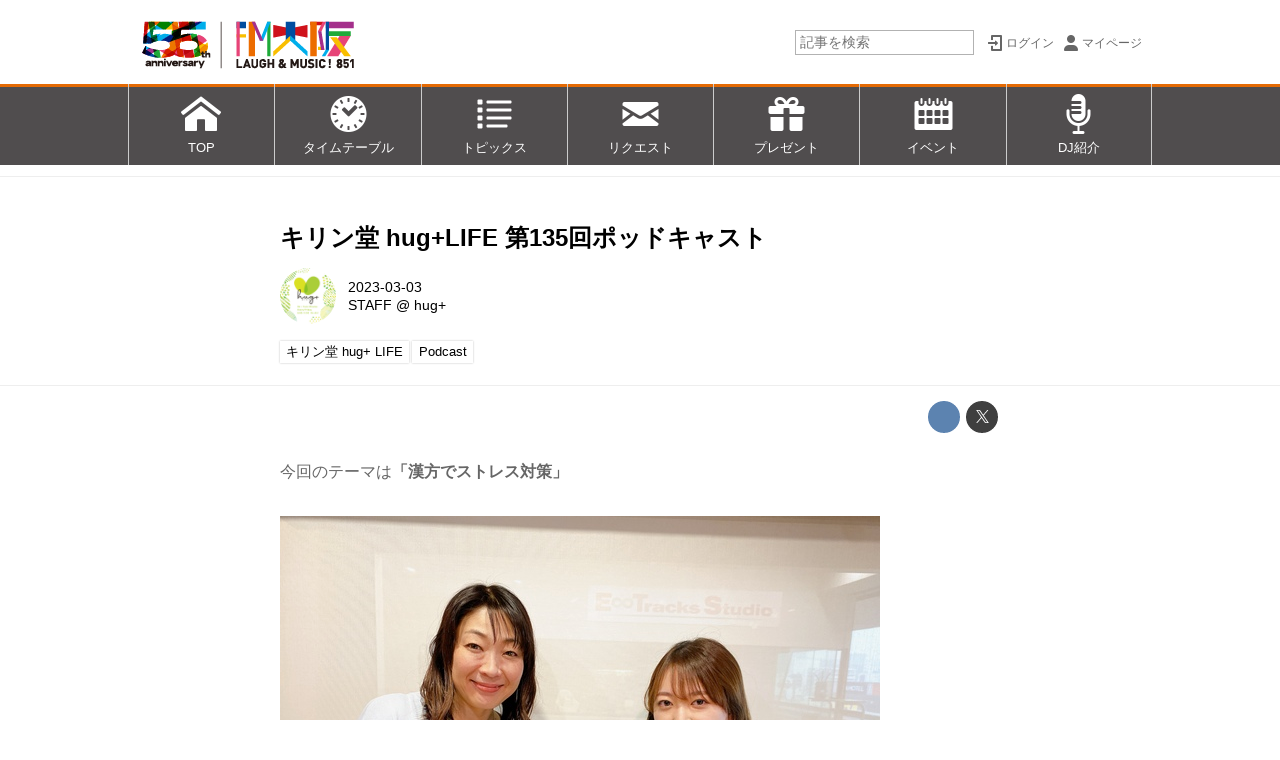

--- FILE ---
content_type: text/html; charset=utf-8
request_url: https://www.fmosaka.net/_ct/17611611
body_size: 19577
content:
<!DOCTYPE html>
<html lang="ja">
<head>

<meta charset="utf-8">
<meta http-equiv="X-UA-Compatible" content="IE=Edge">
<meta name="viewport" content="width=device-width, initial-scale=1">
<meta name="format-detection" content="telephone=no">
<link rel="shortcut icon" href="https://d1uzk9o9cg136f.cloudfront.net/f/portal/16777268/custom/2021/04/06/a60aea87057aadcd3ea801419ec5ffa0cbe0e3e4.png">
<link rel="apple-touch-icon" href="https://d1uzk9o9cg136f.cloudfront.net/f/portal/16777268/custom/2021/04/06/a60aea87057aadcd3ea801419ec5ffa0cbe0e3e4.png">
<link rel="alternate" type="application/rss+xml" href="https://www.fmosaka.net/_rss/rss20.xml" title="FM大阪 85.1 - RSS Feed" />









<title>キリン堂 hug+LIFE 第135回ポッドキャスト - FM大阪 85.1</title>

<meta name="description" content="今回のテーマは「漢方でストレス対策」
今週は、クラシエ薬品株式会社 関西ヘルスケア支店 黒田菜緒さんをお迎えして・・・「漢方でストレス対策」というテーマでお届けしました。
ポッドキャスト第135回
今日のおススメ商品
クラシエ薬品株式会社さんからキリン堂の店舗で使える【お買い物券 1000円分】を5名様にプレゼント！
イライラした時は抑肝散加陳皮半夏を摂取しハッピーに過ごしていきましょう♪">







<link rel="canonical" href="https://www.fmosaka.net/_ct/17611611">


<meta http-equiv="Last-Modified" content="Fri, 03 Mar 2023 18:33:03 +0900">





<!-- Piwik -->

<script id="script-piwik-setting">
window._piwik = {
	'BASE':'https://acs01.rvlvr.co/piwik/',
	'trackers':{
		'173':null,
		'386':null,
	},
	'pageview':null,
	'event':null,
}
</script>


<script src="/static/dinoportal/js/piwikutil.js" async defer></script>





<noscript>
<img src="https://acs01.rvlvr.co/piwik/piwik.php?idsite=386&rec=1&url=https%3A//www.fmosaka.net/_ct/17611611" style="border:0;display:none" alt="" width=1 height=1>
<img src="https://acs01.rvlvr.co/piwik/piwik.php?idsite=173&rec=1&url=https%3A//www.fmosaka.net/_ct/17611611" style="border:0;display:none" alt="" width=1 height=1>

</noscript>

<!-- End Piwik Tracking Code -->
<!-- /page.PIWIK_BASE_URL, /is_preview -->





<meta name="twitter:widgets:csp" content="on">
<meta name="twitter:card" content="summary_large_image">
<meta property="og:type" content="article">
<meta property="og:url" content="https://www.fmosaka.net/_ct/17611611">

<meta property="og:title" content="キリン堂 hug+LIFE 第135回ポッドキャスト - FM大阪 85.1">



<meta property="og:image" content="https://d1uzk9o9cg136f.cloudfront.net/f/16782386/rc/2023/03/03/3295f2cbd26337562e7716e9becded4cee583cd4.jpg">
<meta property="og:image:width" content="600">
<meta property="og:image:height" content="450">


<meta property="og:description" content="今回のテーマは「漢方でストレス対策」
今週は、クラシエ薬品株式会社 関西ヘルスケア支店 黒田菜緒さんをお迎えして・・・「漢方でストレス対策」というテーマでお届けしました。
ポッドキャスト第135回
今日のおススメ商品
クラシエ薬品株式会社さんからキリン堂の店舗で使える【お買い物券 1000円分】を5名様にプレゼント！
イライラした時は抑肝散加陳皮半夏を摂取しハッピーに過ごしていきましょう♪">






<link rel="stylesheet" href="/static/lib/js/jquery-embedhelper.css?_=251225165549">


<link rel="preload" href="/static/lib/fontawesome-4/fonts/fontawesome-webfont.woff2?v=4.7.0" as="font" type="font/woff2" crossorigin>
<link rel="preload" href="/static/lib/ligaturesymbols-2/LigatureSymbols-2.11.ttf" as="font" type="font/ttf" crossorigin>

<script id="facebook-jssdk">/* hack: prevent fb sdk in body : proc by jquery-embedheler */</script>
<style id="style-prevent-animation">*,*:before,*:after{-webkit-transition:none!important;-moz-transition:none!important;transition:none!important;-webkit-animation:none!important;-moz-animation:none!important;animation:none!important}</style>


<link rel="stylesheet" href="/static/dinoportal/css/reset.css?251225165549">
<link rel="stylesheet" href="/static/dinoportal/css/common.css?251225165549">
<link rel="stylesheet" href="/static/dinoportal/css/common-not-amp.css?251225165549">
<link rel="stylesheet" href="/static/user-notify/user-notify.css?251225165549">
<link rel="stylesheet" href="/static/wf/css/article.css?251225165549">
<link rel="stylesheet" href="/static/wf/css/article-not-amp.css?251225165549">
<link rel="stylesheet" href="/static/dinoportal/css/print.css?251225165549" media="print">

<link rel="stylesheet" href="/static/lib/jquery-carousel/jquery-carousel.css?251225165549">
<link rel="stylesheet" href="/static/lib/jquery-carousel-2/jquery-carousel.css?251225165549">

<link href="/static/lib/ligaturesymbols-2/LigatureSymbols.min.css" rel="stylesheet" type="text/css">
<link href="/static/lib/ligaturesymbols-2/LigatureSymbols.min.css" rel="stylesheet" type="text/css">
<link href="/static/lib/rvlvr/rvlvr.css" rel="stylesheet">

<link rel="stylesheet" href="/static/dinoportal/custom/maxwidth.css?251225165549">


<!-- jquery migrate for develop -->
<script src="/static/lib/js/jquery-3.7.1.min.js"></script>
<script src="/static/lib/js/jquery-migrate-3.5.2.min.js"></script>	
<script src="/static/lib/js/jquery-migrate-enable.js"></script>

<script src="/static/lib/js/jquery-utils.js?251225165549"></script>




<script>$(function(){setTimeout(function(){$('#style-prevent-animation').remove();},1000)});</script>

<script>window._langrc={login:'ログイン',search:'検索'}</script>

<link rel="preload" href="https://fonts.gstatic.com/s/lobstertwo/v13/BngMUXZGTXPUvIoyV6yN5-fN5qU.woff2" as="font" type="font/woff2" crossorigin>

<link rel="stylesheet" href="/static/dinoportal/css/content.css?251225165549">
<link rel="stylesheet" href="/static/dinoportal/css/content-not-amp.css?251225165549">
<link rel="stylesheet" href="/static/dinoportal/css/content-paging.css?251225165549">
<link rel="stylesheet" href="/static/dinoportal/custom/content-sns-buttons-top-small.css?251225165549">
<link rel="stylesheet" media="print" onload="this.media='all'" href="/static/wf/css/article-votes.css?251225165549">
<link rel="stylesheet" media="print" onload="this.media='all'" href="/static/wf/css/article-carousel.css?251225165549">
<link rel="stylesheet" media="print" onload="this.media='all'" href="/static/wf/css/article-album.css?251225165549">
<link rel="stylesheet" media="print" onload="this.media='all'" href="/static/lib/js/tbl-md.css?251225165549">
<link rel="stylesheet" media="print" onload="this.media='all'" href="/static/wf/css/article-list.css?251225165549">
<link rel="stylesheet" media="print" onload="this.media='all'" href="/static/wf/css/article-lbox.css?251225165549">
<link rel="stylesheet" media="print" onload="this.media='all'" href="/static/wf/css/article-afls.css?251225165549">




<style>body:not(.ptluser-logined) .limited-more.init>span:after{content:'ログインして本文を読む'}.network-error>span:after,.limited-more.error>span:after{content:'通信エラーです' '\0a' 'しばらくして再読み込みしてください'}.album-link-title:empty::after{content:'アルバム'}.vote-result[data-content-cached-at-relative-unit="sec"]::before{content:attr(data-content-cached-at-relative-num)"秒前の集計結果"}.vote-result[data-content-cached-at-relative-unit="sec"][data-content-cached-at-num="1"]::before{content:attr(data-content-cached-at-relative-num)"秒前の集計結果"}.vote-result[data-content-cached-at-relative-unit="min"]::before{content:attr(data-content-cached-at-relative-num)"分前の集計結果"}.vote-result[data-content-cached-at-relative-unit="min"][data-content-cached-at-num="1"]::before{content:attr(data-content-cached-at-relative-num)"分前の集計結果"}.vote-result[data-content-cached-at-relative-unit="day"]::before{content:attr(data-content-cached-at-relative-num)"日前の集計結果"}.vote-result[data-content-cached-at-relative-unit="day"][data-content-cached-at-num="1"]::before{content:attr(data-content-cached-at-relative-num)"日前の集計結果"}</style>


<script id="script-acs-flags">
window._use_acs_content_dummy=false;
window._use_vpv_iframe=false;
</script>




<!-- custom css as less  -->


<script id="style-site-custom-evals">window._adjustwidgets = {start:6, step:6}</script>

<style id="style-site-custom" type="text/less">
#header-bg, .spiral-header-bg { height:84px; }
#header-menu-bg { height:100vh; border-top: 3px rgba(236, 108, 0, 0.95) solid;}
@media (max-width:767px) {
	#header.slide-up #header-container { transform:translateY(-84px);}
}
@media (min-width:768px) {
	body.custom-header-image-center #header.slide-up #header-container, body.custom-header-menu-always-mobile #header.slide-up #header-container {transform:translateY(-84px); }
	#main {padding-top: 176px !important;}
}
@media (max-width:767px) {
	#main { padding-top:148px !important; }
}

/**** imported header-menu-always-mobile.css ****/



@media (min-width:768px) {
	#main {
		padding-top:105px; 
		
	}
	
	.spiral-header-container,
	#header-container {
		font-size:14px;
		height:auto;
	}
	
	#header.slide-up #header-container {
		
	}
	
	#header-menu {
		font-size:90%;
	}
	
	#header-menu {
		-webkit-box-ordinal-group:3;
		-moz-box-ordinal-group:3;
		-ms-flex-order:3;
		-webkit-order:3;
		order:3;
		
		width:100%;
		padding-left:15px;
		padding-right:15px;
	}
	
	.spiral-header-defaults,
	#header-defaults {
		flex-wrap:wrap;
	}
	
	#header-menu > * {
		display:inline-block;
	}
	#header-menu {
		white-space: nowrap;
	}
	
	#header-menu > .menu-more {
		padding-left:10px;
		padding-right:10px;
	}
	
	#header-right {
		-webkit-box-ordinal-group:2;
		-moz-box-ordinal-group:2;
		-ms-flex-order:2;
		-webkit-order:2;
		order:2;
	}
	
	
	#header-menu > a,
	#header-menu > span {
		padding:12px;
		padding-bottom:10px;
		height:auto;
	}
	
	#header-menu-bg {
		background:@colors-header-bg;
	}
}


/**** end of imported header-menu-always-mobile.css ****/



/**** imported sidebar-left.css ****/



body.custom-sidebar-left {}

@media ( min-width : 768px) {
	.inserted-spiral .spiral-contents-container,
	#main-contents-container {
		padding-right: 0;
		padding-left: 314px;
	}
	.inserted-spiral .spiral-contents {
		margin-right:0;
	}
	.widgets {
		right: auto;
		left: 0
	}
}

/**** end of imported sidebar-left.css ****/



/**** imported sidebar-separate.css ****/



body.custom-sidebar-separate {}

.widgets {
	padding: 0;
	background: transparent;
}

.widgets > * {
	padding: 20px;
	background: #f8f8f8;
}

.widgets > .nopadding {
	padding: 0;
}

.widget h3:first-child {
	padding-top: 0;
}

.widgets {
	border: 4px solid transparent;
}
body:not(.custom-sidebar-left) .widgets {
	border-right: none;
}
body.custom-sidebar-left .widgets {
	border-left: none;
}

.widgets > * + *, .widget + .widget {
	margin-top: 4px;
}

.main-contents {
	padding-top: 4px;
}
/**** end of imported sidebar-separate.css ****/



@media (max-width :767px) {
		#newsfeed.newsfeed-all-display-type-photo .widget-wrap + .wfcontent,
		#newsfeed.newsfeed-all-display-type-card .widget-wrap + .wfcontent, 
		#newsfeed.newsfeed-all-display-type-photo .wfcontent + .wfcontent,
		#newsfeed.newsfeed-all-display-type-card .wfcontent {
				width: 48%;
				width: -webkit-calc(50% - 7.5px);
				width: calc(50% - 7.5px);
				width: ~"calc(50% - 7.5px)"; /* less fallback */
				
				float: none;
				display: inline-block;
				vertical-align: top;
				
				margin-left: 5px! important;
				margin-right: 0! important;
		}

/*		body.page-index .newsfeed-all-display-type-photo > .newsfeed-container [data-content]:last-of-type,
		body.page-index .newsfeed-all-display-type-card > .newsfeed-container [data-content]:last-of-type {
				display: none !important;
		}*/
}
@media (max-width: 767px) { /* newsfeed.css */
	.newsfeed-all-display-type-card .content-author-info > .flex-item {
		line-height: 1.1;
	}
}

@adjustwidgets: ~`window._adjustwidgets = {start:6, step:6}`;


/**** imported colors.less ****/


@colors-base: #666; 
@colors-base-bg: white; 
@colors-base-box: @colors-base; 
@colors-base-box-bg: fade(@colors-base, 8%); 

@colors-header: @colors-base; 
@colors-header-bg: @colors-base-bg; 
@colors-header-menu: @colors-header; 
@colors-header-menu-bg: @colors-header-bg; 
@colors-header-menu-active: black; 
@colors-header-menu-active-bg: transparent; 
@colors-header-menu-active-mark: black; 
@colors-header-shadow: #eee; 

@colors-footer: @colors-base-box; 
@colors-footer-bg: @colors-base-box-bg; 

@colors-widget: @colors-base-box; 
@colors-widget-bg: @colors-base-box-bg; 
@colors-marble: @colors-widget; 
@colors-marble-bg: @colors-widget-bg; 
@colors-marblebar: @colors-base; 
@colors-marblebar-bg: @colors-base-bg; 


@colors-menufeed-title: black; 
@colors-contents-title: @colors-base; 
@colors-cards-bg: #eee; 

@colors-content-heading: @colors-base; 
@colors-content-heading-decoration: @colors-base; 
@colors-content-subheading: @colors-base; 
@colors-content-subheading-decoration: @colors-base; 
@colors-content-body-link: inherit; 
@colors-content-body-link-active: inherit; 
@colors-content-quote: @colors-base-box; 
@colors-content-quote-bg: @colors-base-box-bg; 
@colors-content-box: @colors-base-box; 
@colors-content-box-bg: @colors-base-box-bg; 


@colors-paging-current: @colors-base-box; 
@colors-paging-current-bg: @colors-base-box-bg; 


@colors-spiral-header: @colors-header; 
@colors-spiral-header-bg: @colors-header-bg; 
@colors-spiral-header-shadow: @colors-header-shadow;



@colors-btn: black;
@colors-btn-bg: #eee;
@colors-btn-border: #ccc;

@colors-btn-colored: white;
@colors-btn-colored-bg: hsl(359, 57%, 49%);
@colors-btn-colored-border: hsl(359, 57%, 49%);


@colors-tab-active: hsl(359, 57%, 49%);



body {
	color: @colors-base;
	background: @colors-base-bg;
}
.content-info {
	color: @colors-base;
}

*,*:after,*:before {
	border-color: fade(@colors-base, 50%);
}



#header-container,
.menu-overflowed > .container {
	color: @colors-header;
}
#header-bgs:after {
	border-bottom-color: @colors-header-shadow;
}


.spiral-header-container {
	color: @colors-spiral-header;
}
.spiral-header-bgs {
	border-bottom-color: @colors-spiral-header-shadow;
}




#header-menu {
	color: @colors-header-menu;
}

.menu-overflowed > .container {
	color: @colors-header-menu;
	background: @colors-header-menu-bg;
}

#header-bg {
	background: @colors-header-bg;
}
.spiral-header-bg {
	background: @colors-spiral-header-bg;
}
#header-menu-bg {
	background: @colors-header-menu-bg;
}


#header:not(.initialized) {
	background: @colors-header-bg;
}
@media (max-width:767px) {
	#header:not(.initialized) #header-menu {
		background: @colors-header-menu-bg;
	}
}

#header-menu > a:hover,
#header-menu > a.active {
	color: @colors-header-menu-active;
	background: @colors-header-menu-active-bg;
}
#header-menu > a:hover:after,
#header-menu > a.active:after {
	border-bottom-color: @colors-header-menu-active-mark;
}


#footer {
	color: @colors-footer;
	background: @colors-footer-bg;
}


.newsfeed-block-header h2 {
	color: @colors-menufeed-title;
}

#newsfeed .wfcontent .content-link .content-title {
	color: @colors-contents-title;
}


#newsfeed.newsfeed-all-display-type-photo,
#newsfeed.newsfeed-all-display-type-card {
	background: @colors-cards-bg;
}


body.page-ctstock #main > .content .content-summary a:not(.btn),
body.page-ctstock #main > .content .content-body-body a:not(.btn),
body.page-content #main > .content .content-summary a:not(.btn),
body.page-content #main > .content .content-body-body a:not(.btn) {
	color: @colors-content-body-link;
}
body.page-ctstock #main > .content .content-summary a:not(.btn):hover,
body.page-ctstock #main > .content .content-summary a:not(.btn):active,
body.page-ctstock #main > .content .content-body-body a:not(.btn):hover,
body.page-ctstock #main > .content .content-body-body a:not(.btn):active,
body.page-content #main > .content .content-summary a:not(.btn):hover,
body.page-content #main > .content .content-summary a:not(.btn):active,
body.page-content #main > .content .content-body-body a:not(.btn):hover,
body.page-content #main > .content .content-body-body a:not(.btn):active {
	color: @colors-content-body-link-active;
}

.article > .article-heading {
	color: @colors-content-heading;
	border-color: @colors-content-heading-decoration;
}
.article > .article-subheading {
	color: @colors-content-subheading;
	border-color: @colors-content-subheading-decoration;
}


.article > .quotebox {
	color: @colors-content-quote;
	background: @colors-content-quote-bg;
}
.article > p.box {
	color: @colors-content-box;
	background: @colors-content-box-bg;
}



body:not(.custom-sidebar-separate) .widgets,
body.custom-sidebar-separate .widgets > *,
#newsfeed .widget {
	color: @colors-widget;
	background: @colors-widget-bg;
}


#newsfeed .marble {
	color: @colors-marble;
	background: @colors-marble-bg;
}
#newsfeed .marblebar {
	color: @colors-marblebar;
	background: @colors-marblebar-bg;
}


.btn,
.btn:hover,
.btn:active,
a.btn,
a.btn:hover,
a.btn:active,
a.btn:visited,
button,
button:hover,
button:active,
input[type="button"], input[type="submit"], input[type="reset"],
input[type="button"]:hover, input[type="submit"]:hover, input[type="reset"]:hover,
input[type="button"]:active, input[type="submit"]:active, input[type="reset"]:active {
	color:@colors-btn;
	background:@colors-btn-bg;
	border:1px solid @colors-btn-border;
}

.btn-colored, .btn-colored:hover, .btn-colored:active,
.btn-colored[disabled], .btn-colored[disabled]:hover,
a.btn-colored, a.btn-colored:hover, a.btn-colored:active, a.btn-colored:visited,
a.btn-colored[disabled], a.btn-colored[disabled]:hover, a.btn-colored[disabled]:visited,
input[type="button"].btn-colored, input[type="button"].btn-colored:hover, input[type="button"].btn-colored:active,
button:not([type]):not(.btn-normal),
button[type="submit"]:not(.btn-normal), input[type="submit"]:not(.btn-normal),
button[type="submit"]:not(.btn-normal):hover, input[type="submit"]:not(.btn-normal):hover,
button[type="submit"]:not(.btn-normal):active, input[type="submit"]:not(.btn-normal):active {
	color:@colors-btn-colored;
	background:@colors-btn-colored-bg;
	border:1px solid @colors-btn-colored-border;
}

.nav-tabs > li.active > a,
.nav-tabs > li.active > a:hover,
.nav-tabs > li > a:hover {
	border-bottom-color:@colors-tab-active;
}
.nav-tabs > li > a:hover {
	border-bottom-color:fade(@colors-tab-active, 30%);
}


body.page-ctstock #main>.content .content-body-body a.content-paging-link.content-paging-link-current,
body.page-ctstock #main>.content .content-body-body a.content-paging-link:hover,
body.page-content #main>.content .content-body-body a.content-paging-link.content-paging-link-current,
body.page-content #main>.content .content-body-body a.content-paging-link:hover {
	color: @colors-paging-current;
	background: @colors-paging-current-bg;
	border-color: @colors-paging-current;
}


/**** end of imported colors.less ****/


@colors-base: #666; /* 文字 */
@colors-base-bg: white; /* 背景 */
@colors-header-bg: #fff;
@colors-header-menu: white; /* ヘッダメニュー(文字) */
@colors-header-menu-bg: rgba(6,2,3,.7); /* ヘッダメニュー(背景) */
@colors-header-menu-active: rgba(233,89,119,0.95); /* 文字 */
@colors-widget-bg: transparent; /* ウィジェット背景 */
@colors-menufeed-title: black; /* メニューフィードのブロックタイトル */
@colors-cards-bg: transparent; /* 写真・カード型フィードの背景 */
@colors-content-heading: #222; /* 見出し */
@colors-content-heading-decoration: rgba(233,89,119,0.95); /* 見出し装飾色 */
@colors-content-subheading: rgba(233,89,119,0.95); /* 小見出し */
@colors-content-subheading-decoration: rgba(233,89,119,0.95); /* 小見出し装飾色 */
@colors-content-body-link: inherit; /* コンテンツ内リンク */
@colors-content-body-link-active: rgba(233,89,119,0.95); /* コンテンツ内リンク(アクティブ/ホバー) */


/**** imported new-marker.less ****/


@new-marker-recent: '3d'; 

@colors-new-marker: hsl(0, 67%, 95%);
@colors-new-marker-bg: hsl(0, 67%, 45%);
@colors-pinned-marker: hsl(60, 100%, 20%);
@colors-pinned-marker-bg: hsl(60, 100%, 47%);



.pinned-marker,
.new-marker {
	font-family: verdana;
	font-weight: bold;
	font-style:normal;
	text-decoration:none;
	text-shadow:none;
	display:inline-block;
	line-height:1;
	font-size:60%;
	vertical-align:text-top;
	padding:0.25em;
	margin-right:0.5em;
	position:relative;
	top:0.05em;
}

.pinned-marker {
	content:"PICKUP";
	color:@colors-pinned-marker;
	background:@colors-pinned-marker-bg;
}

.new-marker {
	content:"NEW";
	color:@colors-new-marker;
	background:@colors-new-marker-bg;
}

& when (@new-marker-recent = 'test') {
	.wfcontent[data-pubdate-recent] .content-title:before
	{ .new-marker; }
}

.wfcontent.is-pinned .content-title:before {
	.pinned-marker;
}

& when (@new-marker-recent = '0d') {
	.wfcontent[data-pubdate-recent="-0d"] .content-title:before
	{ .new-marker; }
}

& when (@new-marker-recent = '1d') {
	.wfcontent[data-pubdate-recent="-1d"] .content-title:before,
	.wfcontent[data-pubdate-recent="-0d"] .content-title:before
	{ .new-marker; }
}

& when (@new-marker-recent = '2d') {
	.wfcontent[data-pubdate-recent="-2d"] .content-title:before,
	.wfcontent[data-pubdate-recent="-1d"] .content-title:before,
	.wfcontent[data-pubdate-recent="-0d"] .content-title:before
	{ .new-marker; }
}

& when (@new-marker-recent = '3d') {
	.wfcontent[data-pubdate-recent="-3d"] .content-title:before,
	.wfcontent[data-pubdate-recent="-2d"] .content-title:before,
	.wfcontent[data-pubdate-recent="-1d"] .content-title:before,
	.wfcontent[data-pubdate-recent="-0d"] .content-title:before
	{ .new-marker; }
}

& when (@new-marker-recent = '1w') {
	.wfcontent[data-pubdate-recent="-1w"] .content-title:before,
	.wfcontent[data-pubdate-recent="-3d"] .content-title:before,
	.wfcontent[data-pubdate-recent="-2d"] .content-title:before,
	.wfcontent[data-pubdate-recent="-1d"] .content-title:before,
	.wfcontent[data-pubdate-recent="-0d"] .content-title:before
	{ .new-marker; }
}

& when (@new-marker-recent = '1m') {
	.wfcontent[data-pubdate-recent="-1m"] .content-title:before,
	.wfcontent[data-pubdate-recent="-1w"] .content-title:before,
	.wfcontent[data-pubdate-recent="-3d"] .content-title:before,
	.wfcontent[data-pubdate-recent="-2d"] .content-title:before,
	.wfcontent[data-pubdate-recent="-1d"] .content-title:before,
	.wfcontent[data-pubdate-recent="-0d"] .content-title:before
	{ .new-marker; }
}

/**** end of imported new-marker.less ****/


@new-marker-recent: '1d'; /* 0d, 1d, 2d, 3d, 1w, 1m, test */
@colors-new-marker: white;
@colors-new-marker-bg: #c22;
.new-marker { content:"NEW"; }
.pinned-marker { content:"PICKUP"; }
.font-color-fmoh {
	color: #e95377
}
#user-notifies-toggle {
	display: none!important;
}
#signup-icon {
		display: none;
}
@media (max-width:767px) {
	#search-icon {
		margin-top: -26px;
	}
}

.newsfeed-all-display-type-card:not(.newsfeed-block) .content-title {
	white-space: normal;
	max-height: none;
	height: 4.2em;
	height: -webkit-calc(4.2em);
	height: calc(4.2em);
	overflow: hidden;
	display: block;
 }
@supports (-webkit-line-clamp:3) {
	.newsfeed-all-display-type-card:not(.newsfeed-block) .content-title {
		display: -webkit-box;
		-webkit-box-orient: vertical;
		-webkit-line-clamp: 3;
	}
}


/* サイドバー人気記事を非表示に */
div.widget.widget-hot {
		display: none;
}

/* サイドバー調整 */
@media (min-width:768px) {
	#main-contents-container .widgets > * {
		padding-top: 5px;
		padding-bottom: 5px;
		padding-left: 0;
		padding-right: 10px;
 }
}


/* バナー ボーダーライン設定 */
.banners > a.borderline_on,
.banners-2col > a.borderline_on {
	border: solid 1px #ccc;
}

/* バナー マージン指定 */
div.banners, div.banners-2col {
	margin-top: 12px;
	margin-bottom: 12px;
}

#footer {
	margin-top: 20px;
	padding-top: 16px;
	padding-bottom: 16px;
	background-color: rgba(90,90,90,1);
	color: rgba(255,255,255,0.95);
	font-size: 80%;
	text-align: center;
}
#footer p {
	margin: 0.3em 2em;
}
#footer span {
	white-space: nowrap;
}

/* カバー画像をテキストのみに (全ページ) */

.content-cover.has-image.image-bg {
	padding-top:20px;
	color:black;
}
.content-cover.has-image.image-bg > .image-bg-blur {
	display:none;
}
.content-cover.has-image.image-bg * {
	color:inherit!important;
	text-shadow:none!important;
}

body.page-user #newsfeed .content-leading .img-wrap:before,
body.page-tenant #newsfeed .content-leading .img-wrap:before,
body.page-freeq #newsfeed .content-leading .img-wrap:before,
#newsfeed.newsfeed-all-display-type-normal .content-leading .img-wrap:before {
	padding-top:75%;
}

/* スマホ時ロゴサイズ */
@media (max-width: 767px) {
	.spiral-header-title, #header-title {
			width: 100%;
	}
}

/* バナー マウスON時反応 */
.widget a:hover img {
		opacity: 0.6;
		transition-duration: 0.2s;
}


/* 実寸で出したいバナー 
.banners > a, */
.banners > a > img.size-real {
	width:auto;
	margin: 0 auto;
}


/* lazy load 対策 */
body.page-content #main > .content[data-tags*=" ★E∞Tracks "] .content-body .image-box img[data-src-lazy],
body.page-content #main > .content[data-tags*=" ★E∞Tracks "] .content-body .image-box img[data-lazy-loading],
body.page-content #main > .content[data-tags*=" ★POWER_PLAY "] .content-body .image-box img[data-src-lazy],
body.page-content #main > .content[data-tags*=" ★POWER_PLAY "] .content-body .image-box img[data-lazy-loading] {
	width:400px;
}

#header-defaults .link-radiko {
	width: 120px;
	-webkit-box-ordinal-group: 2;
	order: 2;
	align-self: center;
	margin: 0 0 0 auto;
}
.spiral-headier-bgs:after, #header-bgs:after, #header-menu > a:active:after, #header-menu > a:hover:after, #header-menu > a.active:after {
	content: none;
}
#header-menu {
	padding: 0;
}
#header-menu > .g-navi-inner {
	padding: 0;
	margin: 0;
	width: 100%;
	display: -webkit-box !important;
	display: -moz-box !important;
	display: -ms-flexbox !important;
	display: -webkit-flex !important;
	display: flex !important;
}
#header-menu > .g-navi-inner > a {
	background-size: 28px;
	padding: 58px 12px 10px;
	width: 14.28%;
	text-align: center;
	border-left: #ccc 1px solid;
}
#header-menu > .g-navi-inner > a:last-child {
	border-right: #ccc 1px solid;
}
#header-menu > .g-navi-inner > a > span {
	display: block;
	line-height: 1.1;
}
#header-menu > .g-navi-inner > a.head-navi-top {
	background: url(https://d1uzk9o9cg136f.cloudfront.net/f/portal/16777268/rc/2017/03/28/024a0cdba6502bba78afd3f4c069e72dd910809f.png) no-repeat 50% 10px;
	background-size: 41px 40px;
}
#header-menu > .g-navi-inner > a.head-navi-timetable {
	background: url(https://d1uzk9o9cg136f.cloudfront.net/f/portal/16777268/rc/2017/03/28/8fad24e3a976e6e49534a1a487a277b4e92f7669.png) no-repeat 50% 10px;
	background-size: 41px 40px;
}
#header-menu > .g-navi-inner > a.head-navi-toppicks {
	background: url(https://d1uzk9o9cg136f.cloudfront.net/f/portal/16777268/rc/2017/03/28/8fa6c4462f149f8d22ab43f9f2b8cea214aa81c9.png) no-repeat 50% 10px;
	background-size: 41px 40px;
}
#header-menu > .g-navi-inner > a.head-navi-request {
	background: url(https://d1uzk9o9cg136f.cloudfront.net/f/portal/16777268/rc/2017/03/28/3141975ed674764bb72112aa2d42f73fc89d995c.png) no-repeat 50% 10px;
	background-size: 41px 40px;
}
#header-menu > .g-navi-inner > a.head-navi-present {
	background: url(https://d1uzk9o9cg136f.cloudfront.net/f/portal/16777268/rc/2017/03/28/6380aa3cbd4370298c74fefe98308c47d69ccbf5.png) no-repeat 50% 10px;
	background-size: 41px 40px;
}
#header-menu > .g-navi-inner > a.head-navi-calendar {
	background: url(https://d1uzk9o9cg136f.cloudfront.net/f/portal/16777268/rc/2017/03/28/5ce8e0cc0bd0d87abaa8d58c08e9c4b2f88ed503.png) no-repeat 50% 10px;
	background-size: 41px 40px;
}
#header-menu > .g-navi-inner > a.head-navi-dj {
	background: url(https://d1uzk9o9cg136f.cloudfront.net/f/portal/16777268/rc/2017/03/28/163f6bc3e350322f83e0ba24afa80d589a1f61ff.png) no-repeat 50% 10px;
	background-size: 41px 40px;
}
@media (min-width :768px) {
	#header-menu > * {
			height: auto;
	}
	/* スマホ時ロゴサイズ */
	a.centeringchild-v img {
		height: 84px;
	}
}
@media (max-width: 767px) {
	a.centeringchild-v img {
		height: 68px;
	}
}
@media (max-width :767px) {
	.slide-up .spiral-header-bgs, .slide-up #header-bgs {
			bottom: -2px;
	}
	#header-menu > .g-navi-inner > a {
		padding: 38px 0	6px;
		width: 20%;
		text-align: center;
		font-size: 3.5vw;
	}
	#header-menu > .g-navi-inner > a.head-navi-timetable {
		padding: 36px 0	8px;
	}
		#header-menu > .g-navi-inner > a.head-navi-top,
		#header-menu > .g-navi-inner > a.head-navi-toppicks,
		#header-menu > .g-navi-inner > a.head-navi-request,
		#header-menu > .g-navi-inner > a.head-navi-present,
		#header-menu > .g-navi-inner > a.head-navi-timetable,
		#header-menu > .g-navi-inner > a.head-navi-calendar,
		#header-menu > .g-navi-inner > a.head-navi-dj {
				background-size: 23px auto;

}
	
	#header-menu > .g-navi-inner > a span {
			line-height: 2;
	}
	
	#header-menu > .g-navi-inner > a.head-navi-timetable span {
		line-height: 1.1;
	}
	.slide-up #header-menu {
		display: none;
	}
}



/*** 汎用ボタン ***/
a.btn-text-pink {
	display: inline-block;
	background-color: #ec6d74;
	border: 2px solid #ec6d74;
	border-radius: 4px;
	color: #fff !important;
	padding: 4px 12px;
	text-decoration: none;
	margin-bottom: 12px;
	margin-right: 8px;
}
a.btn-text-pink:hover {
	opacity: 0.8;
}

</style>
<script>
<!--
/* custom css */
(function(d, s){
	var m, rx = /^@(import|requirejs:)\s+(\((css|less)\))?\s*(url\()?('|"|)(.+?)\5(\))?;/gm;
	var scripts = {};
	var bc = [], hd = d.getElementsByTagName('head')[0];
	function procCustomLess(custom_css) {
		custom_css =
			custom_css
				.replace(/\/\*([\S\s]*?)\*\//mg, '')
				.replace(/\/\/.*$/g, '');
		// console.log('custom_css:\n' + custom_css);
		while (m = rx.exec(custom_css)) {
			var cmd = m[1], arg = m[6];
			if (arg.indexOf('/static/dinoportal/custom/') != 0) {
				continue;
			}
			console.log('custom css:cmd=' + cmd + ',arg=' + arg);
			({
				'import': function(arg, m){
					m = arg.match(/^.+\/([^\/]*)\.(css|less)$/);
					if (m) {
						bc.push('custom-' + m[1]);
					}
				},
				'requirejs:': function(arg, m){
					m = arg.match(/^.+\/([^\/]*)\.(js)$/);
					if (m) {
						// $('<'+'script src='+m[2]+'></'+'script>').appendTo('body');
						s = d.createElement('script');
						s.src = arg;
						hd.appendChild(s);
					}
				},
			}[cmd]||(function(){}))(arg);
		}
	}
	function procCustomLessImported(custom_css){
		// chrome 101 workaround #4302 / server side import css,less
		var m, rx2 = /\*\*\* imported ((\S+)\.(less|css)) \*\*\*/gm;
		while (m = rx2.exec(custom_css)) {
			console.log('custom css server imported:' + m[1])
			bc.push('custom-' + m[2]);
		}
	}
	var custom_css = (d.getElementById('style-site-custom')||{}).innerHTML;
	custom_css && procCustomLess(custom_css);
	custom_css && procCustomLessImported(custom_css);
	custom_css = (d.getElementById('style-path-custom')||{}).innerHTML;
	custom_css && procCustomLess(custom_css);
	custom_css && procCustomLessImported(custom_css);
	$(function(){
		d.body.className = d.body.className + ' ' + bc.join(' ');
		$(document).trigger('loadcustoms');
		window._customized = {};
		$.each(bc, function(i, v){
			var vname = v.replace(/custom-/, '').replace(/-/g, '_');
			window._customized[vname] = true;
		});
		console.log('body.' + bc.join('.'));
		console.log('window._customized', window._customized);
	});
})(document);
/*  less */
window.less = { env:'development', errorReporting:'console', dumpLineNumbers: "comments", logLevel:2, compress:false, javascriptEnabled:true };

(function(){
	var ls = document.getElementById('style-site-custom'),
		ls_txt = ls.textContent.replace(
			/^\/\*\*\* external import: (.+) \*\*\*\//gm, function(a, href){
				var ln = document.createElement('link');
				ln.setAttribute('data-from-customcss', '1');
				ln.rel = 'stylesheet';
				ln.href = href;
				ls.parentNode.insertBefore(ln, ls);
				console.log('custom css: inserted external link[rel="stylesheet"]', ln);
				return '/* replaced */';
			});
})();

(function(s){
	if (window.navigator.userAgent.match(/msie (7|8|9|10)/i)) {
		s.src = '/static/lib/less/less.min.js?_=251225165549';
	} else {
		s.src = '/static/lib/less-4.1.2/less.min.js?_=251225165549';
	}
	document.head.appendChild(s);
})(document.createElement('script'));

/*  */
// ' -->
</script>



<!-- end of custom css -->

<style id="style-spaceless-init">.spaceless > * { float:left; }</style>

<!-- acs --><!-- Google tag (gtag.js) GA4対応2023/06/13追加 -->
<script async src="https://www.googletagmanager.com/gtag/js?id=G-JP0SRC4XFZ"></script>
<script>
  window.dataLayer = window.dataLayer || [];
  function gtag(){dataLayer.push(arguments);}
  gtag('js', new Date());
  
  gtag('config', 'G-JP0SRC4XFZ');
  
	window.gtag = window.gtag||function(){dataLayer.push(arguments)};
	function _vpvup(ev){
		// 仮想PVイベントを送信
		gtag('event', 'page_view', {
			page_path: '/' + ev.detail.new_href.split('/').slice(3).join('/'),
			page_location: ev.detail.new_href,
			page_referrer: ev.detail.old_href,
		});
	}
// URL変更でPVアップ : GA4の拡張計測機能を活かす場合は不要
document.addEventListener('_changehref', _vpvup);
// 一覧の動的ページ追加でPVアップ
document.addEventListener('_virtualpv', _vpvup);
</script>

<!-- Google Analytics 新タグ 2015/10/16発行 -->

<script>
  (function(i,s,o,g,r,a,m){i['GoogleAnalyticsObject']=r;i[r]=i[r]||function(){
  (i[r].q=i[r].q||[]).push(arguments)},i[r].l=1*new Date();a=s.createElement(o),
  m=s.getElementsByTagName(o)[0];a.async=1;a.src=g;m.parentNode.insertBefore(a,m)
  })(window,document,'script','//www.google-analytics.com/analytics.js','ga');

  ga('create', 'UA-2960117-6', 'auto');
  ga('send', 'pageview');
</script>

<!-- GA 新タグ向け バナークリックカウント -->
<script>
if (window.jQuery) { // ダミーiframeでの実行避け
$(function(){
  $(document).on('click', '.banners a, .banners-2col a, #banner-contets a', function(ev){
    ga('send', 'event', 'banner', 'click', $(this).attr('href'));
    console.log('banner clicked:' + $(this).attr('href'));
  });
});
}
</script>

<!-- Google Analytics 旧タグ

<script src="//www.google-analytics.com/urchin.js" type="text/javascript">
</script>
<script type="text/javascript">
_uacct = "UA-2960117-1";
urchinTracker();
</script>

-->

<!-- フッタ領域拡大 -->
<!-- <script>$(function(){$('#footer').insertAfter('#main').css('max-width','none');})</script> -->

<!-- DJ遠藤淳古いプロフィール -->


<!-- 学ラジTOP -->


<!-- 非公開DJプロフィール(川崎亜沙美 | 内田理央 | 湊かなえ | うらともえ | yukaDD(;´∀`) ) | 別所哲也 | TKO 木下隆行 | エコねー | 木下浩行 | 鎌滝恵利 | 東ブクロ(さらば青春の光) | 坂口有望 | 吉田朱里 | ガクテンソク | ST rep HACNAMATADA | 寿君 | キイリョウタ | iScream | シャンプーハット恋さん -->


<!-- noindex設定 -->
<!--meta name="robots" content="noindex"-->
<meta name="referrer" content="origin"><!-- /acs -->

</head>
<body class="page-content page-content-17611611 " data-hashscroll-margin="return 8 + $('#header-menu').height() + $('#header-container').height()">







<div id="left-menu">
	<div id="left-menu-container">
		<ul class="menu vertical">
			<li class="menu-item" id="left-menu-font-expander"><a class="font-expander" href="#"></a></li>
			<li class="divider"></li>
			<li id="left-menu-home" class="menu-item active"><a href="https://www.fmosaka.net"><i class="fa fa-home fa-fw"></i> ホーム</a></li>
					
		<li class="menu-item ">
			
			<a class="menu-externallink" href="/_tags/★トピックス" ><i class="fa fa-rss fa-fw"></i> トピックス</a>
			
			
			
			
			
			
			
			
			
			
		</li>
		
		<li class="menu-item ">
			
			
			
			<a class="menu-page" href="/request"><i class="fa fa-pencil-square-o fa-fw"></i> リクエスト</a>
			
			
			
			
			
			
			
			
		</li>
		
		<li class="menu-item ">
			
			<a class="menu-externallink" href="/_ct/17074332?offset=0&amp;tg=★イベントカレンダー" ><i class="fa fa-calendar fa-fw"></i> イベント</a>
			
			
			
			
			
			
			
			
			
			
		</li>
		
		<li class="menu-item ">
			
			
			
			<a class="menu-page" href="/timetable"><i class="fa fa-clock-o fa-fw"></i> タイムテーブル</a>
			
			
			
			
			
			
			
			
		</li>
		
		<li class="menu-item ">
			
			<a class="menu-externallink" href="/_users" ><i class="fa fa-microphone fa-fw"></i> DJ紹介</a>
			
			
			
			
			
			
			
			
			
			
		</li>
		
		<li class="menu-item ">
			
			<a class="menu-externallink" href="/_tags/★ゲスト" ><i class="fa fa-user fa-fw"></i> ゲスト</a>
			
			
			
			
			
			
			
			
			
			
		</li>
		
		<li class="menu-item ">
			
			<a class="menu-externallink" href="/_tags/★POWER_PLAY" ><i class="fa fa-music fa-fw"></i> POWER PLAY</a>
			
			
			
			
			
			
			
			
			
			
		</li>
		
		<li class="menu-item ">
			
			<a class="menu-externallink" href="/_tags/★E∞Tracks" ><i class="fa fa-music fa-fw"></i> E∞Tracks</a>
			
			
			
			
			
			
			
			
			
			
		</li>
		
		<li class="menu-item ">
			
			<a class="menu-externallink" href="/_tags/★プレゼント" ><i class="fa fa-heart fa-fw"></i> プレゼント</a>
			
			
			
			
			
			
			
			
			
			
		</li>
		
		<li class="menu-item ">
			
			<a class="menu-externallink" href="https://fmosaka.futureartist.net/fanclub?with_supportersclub=true"  target="_blank"><i class="fa fa-smile-o fa-fw"></i> メンバー登録</a>
			
			
			
			
			
			
			
			
			
			
		</li>
		
		<li class="menu-item ">
			
			<a class="menu-externallink" href="https://fmosaka.futureartist.net/users/sign_in"  target="_blank"><i class="fa fa-lock fa-fw"></i> ログイン</a>
			
			
			
			
			
			
			
			
			
			
		</li>
		
		<li class="menu-item ">
			
			<a class="menu-externallink" href="https://fmosaka.futureartist.net/settings/profile/index"  target="_blank"><i class="fa fa-briefcase fa-fw"></i> マイページ</a>
			
			
			
			
			
			
			
			
			
			
		</li>
		

		</ul>
	</div>
</div>

<div id="header">
	<div id="header-container">
		<div id="header-bgs"><div id="header-bg"></div><div id="header-menu-bg"></div></div>
		<div id="header-defaults" class="flex-container flex-mobile">

			<div id="header-title" class="flex-item flex-order-1 fillchild">
				<a href="https://www.fmosaka.net" class="centeringchild-v">
								
				<img src="https://d1uzk9o9cg136f.cloudfront.net/f/portal/16777268/rc/2025/04/01/873060124ee82bbe027c1ed9deea83c2e04dcdb6.png" srcset="https://d1uzk9o9cg136f.cloudfront.net/f/portal/16777268/rc/2025/04/01/873060124ee82bbe027c1ed9deea83c2e04dcdb6.png 1x
						,https://d1uzk9o9cg136f.cloudfront.net/f/portal/16777268/rc/2025/04/01/9f77e56569416455088c416a6cc8a5c2688bf76f.png 2x
						,https://d1uzk9o9cg136f.cloudfront.net/f/portal/16777268/rc/2025/04/01/1087a52b2c000a5457e3fb39e4503772b51c8cae.png 3x
				" alt="FM大阪 85.1"
				>
				

				</a>
			</div>

			<div id="header-menu" class="flex-item flex-order-2 flexible spaceless flex-container flex-mobile justify-content-flex-start customized">
				<!-- free_box1 --><div class="g-navi-inner flex-container horizontal" >
<a class="head-navi-top for-desktop" href="/"><span>TOP</span></a>
<a class="head-navi-timetable" href="/timetable"><span>タイム<br class="for-mobile">テーブル</span></a>
<a class="head-navi-toppicks" href="/_tags/★トピックス"><span>トピックス</span></a>
<a class="head-navi-request" href="/request"><span>リクエスト</span></a>
<a class="head-navi-present" href="/_tags/★プレゼント"><span>プレゼント</span></a>
<a class="head-navi-calendar" href="/_tags/★イベントカレンダー"><span>イベント</span></a>
<a class="head-navi-dj for-desktop" href="/_users"><span>DJ紹介</span></a>
</div>
				
			</div>
			<div id="header-right" class="flex-item flex-order-3 flex-center spaceless flex-container align-items-center wrap flex-mobile">
				<a id="search-icon" href="/_fq" class="flex-item">
					<i class="fa fa-search"></i>
				</a>
				




<a id="user-notifies-toggle" href="#"><i class="fa fa-info-circle"></i></a>

<div id="user-notifies">
	<div class="user-notifies-content">
		<div class="user-notifies-title">
			<span class="fa fa-info-circle"></span>
			<span id="user-notifies-close"><i class="fa fa-times"></i></span>
		</div>
		<div class="user-notify template" data-notify-updated="2000-01-01T09:00Z">
			<div class="user-notify-overview">
				<span class="user-notify-date">2000-01-01</span>
				<span class="user-notify-message">template</span>
			</div>
			<div class="user-notify-detail">
				<div class="user-notify-detail-content">template</div>
			</div>
		</div>
		<div class="user-notify-nothing">
			<div for-lang="ja">お知らせはありません</div>
			<div for-lang="en">No Notification</div>
		</div>
		
		
		
	</div>
</div>
<div class="user-notify-loaded"></div>

<script>(function(){var auto_clear_unread=false;var data={cookie_path:'/',notifies:[]};data.auto_clear_unread=auto_clear_unread;window._user_notifies=data;})();</script>



				
				
				
				<a id="menu-icon" href="#" class="flex-item"><i class="fa fa-bars"></i></a>
			</div>
		</div>
	</div>
</div>

<script src="/static/dinoportal/js/common-adjustheader.js?_=251225165549"></script>




<div id="main">


	
	
	
	
	
	<div id="common-header"><style>
@media (max-width:767px) { #seach-direct { display:none; } }

/* 番組ページバナー */
img.tenant-heading-img-all { display:none; }
.dj-program.sns-link-wrap {
margin-top: 20px;
}
.dj-program.sns-link-wrap .p-ttl {
margin: 0 10px 16px;
padding: 0;
font-size: 2.5em;
font-weight: bold;
text-align: center;
border-bottom-width: 3px;
border-bottom-style: solid;
background: #fff !important;
}
.dj-program.sns-link-wrap .sns-links {
padding: 0 15px;
text-align: center;
}
.dj-program.sns-link-wrap .sns-links .sns-link{
width: 24.8%;
text-align: center;
display: inline-block;
}
.dj-program.sns-link-wrap .sns-links .sns-link {
margin: 0 5%;
}
.dj-program.sns-link-wrap .sns-link a {
display: block;
}.dj-program.sns-link-wrap .sns-link a img {
  backface-visibility: hidden;
}

.dj-wid-twitter,
.dj-wid-x{
    margin-top: 24px;
    padding: 8px;
}
.dj-wid-twitter .fa{
    margin-right: 0.3em;
    font-size: 1.2em;
    vertical-align: text-bottom;
}
.dj-wid-twitter-lead a {
    font-size: 1.2em;
    font-weight: bold;
    color: #fff;
}
.dj-wid-twitter-ttl {
    font-size: 1.5em;
    margin: 0 0 4px;
    font-weight: bold;
    color: #fff;
  }
.dj-wid-twitter-lead {
    margin: 0 0 12px;
    color: #fff;
}
.dj-wid-x {
	background-color: #000;
	border-color: #000;
 }
/* 以下、番組ページ */

 div.about_widget {
    padding: 16px;
    margin-top: 4px;
    margin-bottom: 12px;
    background-color: #fafafa;
 }
 .about_widget > h4 {
    color: #444;
    margin-top: 4px;
    margin-bottom: 16px;
    text-align: left;
 }
.about_widget > h4 + p {
    margin-top: -12px;
}
.about_widget > p:last-of-type {
    margin-bottom: 22px;
}
 div.dj_box {
    padding-bottom: 20px;
    min-height: 136px;
 }
 div.dj_img {
    width: 120px;
    left :16px;
 }
 div.dj_img img {
    width: 120px;
 }
 div.dj_text {
    margin-top: -120px;
    margin-left: 140px;
    text-align: left;
 }
 .dj_text p {
    margin-top: 0;
    margin-bottom: .6em;
    line-height: 1.4;
 }

div.text_button {
    width: 100%;
    background-color: #EC6D74;
    border: 2px solid #EC6D74;
    border-radius: 4px;
    margin-top: 12px;
    margin-bottom: 12px;
}
div.text_button > a {
    display: block;
    padding: 10px 12px;
    color: #fff;
    text-decoration: none;
    text-align: center;
    font-weight: bold;
}
div.text_button > a:hover {
    opacity: 0.8;
}

  div.podcast_info {
    background-color: #fafafa;
    padding: 14px;
    margin-top:12px;
    margin-bottom: 12px;
  }
  div.podcast_info img {
    display: block;
    margin-left: auto;
    margin-right: auto;
  }

ul.widget-tags-list {
    margin-top: 20px;
    margin-bottom: 12px;
}
  
ul.widget-tags-list > li {
  display:inline-block; width:100%; white-space:normal; overflow:hidden; text-overflow:ellipsis;
  border:1px solid #eee; background:#fefefe; padding:0.8em; line-height:1.3em;
}
ul.widget-tags-list > li:hover {
  border-color:#d8d8d8; background:#f4f4f4; text-decoration:none;
}
ul.widget-tags-list > li > a {
    text-decoration:none;
    display:block
}
ul.widget-tags-list > li:hover > a {
    text-decoration:none;
    display:block
}
@media (max-width:767px) {
 ul.widget-tags-list {
    font-size: 120%;
 }
}

/* DJプロフィール */
div#user-heading {
	background-color: #fafafa;
}
table.dj_profile {
	color: #444;
}
table.dj_profile th {
	width: 12em;
	vertical-align: top;
	text-align: right;
	padding-top: 4px;
	padding-bottom: 4px;
	padding-right: 18px;
	font-weight: bold;
}
@media (max-width: 767px) {
table.dj_profile th { width: 8em;}
}
table.dj_profile td {
	vertical-align: top;
	text-align: left;
	padding: 4px 0;
}
table.dj_profile td ul {
	margin: 0;
	padding-left: 0;
	list-style: none;
}
table.dj_profile td ul li {
	margin-bottom: .8em;
}
table.dj_profile + h2 {
	margin-top: 48px;
}
</style>

<script>
$('#search-icon')
  .after('<form id="search-direct" action="/_fq"><input name="q" placeholder="記事を検索"></form>')
  .on('click', function(ev){ if ($('#search-direct').val()!='') { ev.preventDefault(); $('#search-direct').submit(); } });
</script>

<!-- テナントページのカバー画像カスタム -->
<script>
$(function(){
  if ($('body').is('.page-tenant')) {
    var $h = $('#tenant-heading');
    if ($h.is('.image-bg')) {
      $('<img>').attr('src', ((($h.css('background-image')||'').match(/url\(['"]?(.*?)['"]?\)/)||['',''])||['',''])[1])
        .addClass('tenant-heading-img-all')
        /* .prependTo($h) */
        .insertBefore($h);
      $h.remove();
    }
  }
  
  /* 内部リンククリック上書き */
  function rewriteLink(src, target_url) {
    var sel = 'a[href="' + escape(src) + '"]';
    // 初期読み込み書き換え
    $(sel).attr('href', target_url).attr('target', '_blank');
    // ajax追加内容書き換え
    $(document).on('contentappended autopaged', function(){ $(sel).attr('href', target_url).attr('target', '_blank'); });
    // 保険：動的動作変更
    $(document).on('click', sel, function(ev){
      $('<a target="_blank"></a>').css('display','none').attr('href', target_url).appendTo('body').trigger('click');
      setTimeout(function(){ location.href=target_url }, 2000);
      ev.preventDefault();
      ev.stopPropagation();
    });
  }
  // rewriteLink('<元href>', '<遷移先URL>'));
  rewriteLink('/_sites/16782418', 'http://driveporter.fmosaka.net/');
  rewriteLink('/_sites/16782388', 'http://smile.fmosaka.net');

});
</script>
<style>
#tenant-heading-img-all { width:100%; height:auto; max-width:1024px; }
#tenant-heading { padding:0; position:relative; }
#tenant-heading img { display:block; width:100%; height:auto; display:block; position:relative; }
#tenant-heading .tenant-heading-name { display:none; }
</style>


<script>
$(function(){
    var $headerRight = $('#header-right')
    ,$bannerContets = $('#banner-contets')
    ,$main = $('#main')
    ,$headerTitle = $('#header-title')
    ,$pcHeadGoogleAdx = $('#div-gpt-ad-1563522302713-0')
    ,addHeaderRight ="";
    addHeaderRight += '<a href="https://fmosaka.futureartist.net/users/sign_in" target="_blank" id="login-icon"><span>ログイン</span></a><a href="https://fmosaka.futureartist.net/settings/profile/index" target="_blank" id="mypage-icon"><span>マイページ</span></a>';
    $headerRight.append(addHeaderRight);
    $main.after($bannerContets);
    
    if($pcHeadGoogleAdx[0]){
        $headerTitle.after($pcHeadGoogleAdx);
    }
});
</script>


<style>
#main > .content a.content-tag[data-tag *="prevent-click"] {
  display:none;
}

.content[data-tags *="prevent-click"] .content-region .content-body-body.article {
	user-select: none; /* CSS3 */
	-moz-user-select: none; /* Firefox */
	-webkit-user-select: none; /* Safari,Chrome */
	-ms-user-select: none; /* IE10 */
}
.content[data-tags *="prevent-click"] .content-region .content-body-body.article .image-box {
 	position: relative;
}
.content[data-tags *="prevent-click"] .content-region .content-body-body.article .image-box::after {
	position: absolute;
	display: block;
	content: url([data-uri]);
	z-index: 100;
	top: 0;
	left: 0;
	width: 100%;
	height: 100%;
}
@media (max-width: 767px){
  .content[data-tags *="prevent-click"] .content-region .content-body-body.article .image-box {
    pointer-events : none;
  }
}

@media print {
.content[data-tags *="prevent-click"] .content-region .content-body-body.article {
  display:none;
  }
.content[data-tags *="prevent-click"] .content-info.flex-container.flex-mobile::before {
  content: "この記事は印刷できません";
  }
}
</style>





<!--start アドセンス -->
<script async src="https://securepubads.g.doubleclick.net/tag/js/gpt.js"></script>
<script>
  window.googletag = window.googletag || {cmd: []};
  googletag.cmd.push(function() {
    googletag.defineSlot('/9176203/1657508', [300, 250], 'div-gpt-ad-1563522127471-0').addService(googletag.pubads());
    googletag.defineSlot('/9176203/1657509', [300, 250], 'div-gpt-ad-1563522229922-0').addService(googletag.pubads());
    googletag.defineSlot('/9176203/1657510', [468, 60], 'div-gpt-ad-1563522302713-0').addService(googletag.pubads());
    googletag.pubads().enableSingleRequest();
    googletag.enableServices();
  });
</script>
<!--end アドセンス --></div>
	
	






		<!-- cxenseparse_start -->
		<div
			
				id="content-17611611"
				data-content="17611611"
				
				
				data-title="キリン堂 hug+LIFE 第135回ポッドキャスト - FM大阪 85.1"
				data-title-only="キリン堂 hug+LIFE 第135回ポッドキャスト"
				
					data-href="https://www.fmosaka.net/_ct/17611611"
				
				data-pubdate="2023-03-03"
				data-pubdate-recent="-past"
				data-pubdate-at="2023-03-03T17:00:00+09:00"
				data-updated="2023-03-03"
				data-updated-recent="-past"
				data-updated-at="2023-03-03T18:33:03+09:00"
				
				data-content-cached-at="2026-01-25T00:39:49.543796+09:00"
				
				data-tags=" キリン堂_hug+_LIFE Podcast "
			
				class="content
					
					
					has-image
					
					
					
					"
			>
			
			
			
			
	<div class="content-cover has-image image-bg content-cover-style-noimg"
			
			
			><div class="image-bg-blur"
		 data-bgimage-lazy="https://d1uzk9o9cg136f.cloudfront.net/f/16782386/rc/2023/03/03/3295f2cbd26337562e7716e9becded4cee583cd4_xlarge.jpg"	style="background-image:url(https://d1uzk9o9cg136f.cloudfront.net/f/16782386/rc/2023/03/03/3295f2cbd26337562e7716e9becded4cee583cd4_large.jpg#lz:xlarge); background-position:50% 50%;"
		><img src="https://d1uzk9o9cg136f.cloudfront.net/f/16782386/rc/2023/03/03/3295f2cbd26337562e7716e9becded4cee583cd4_large.jpg#lz:xlarge" class="image-covered" loading="lazy" data-src-lazy="https://d1uzk9o9cg136f.cloudfront.net/f/16782386/rc/2023/03/03/3295f2cbd26337562e7716e9becded4cee583cd4_xlarge.jpg"></div><div class="content-cover-over"><h1 class="content-title"><a href="https://www.fmosaka.net/_ct/17611611" target="_self">キリン堂 hug+LIFE 第135回ポッドキャスト</a></h1><div class="content-info flex-container flex-mobile"><div class="content-author-avater flex-item"><a href="/_users/16895306" class="content-author-image-link"><img class="content-author-image wf-colorscheme-light" src="https://d1uzk9o9cg136f.cloudfront.net/f/16782386/avatar/2015/10/23/16895306/eddde36dc048199bb5fab48a54915b6db768268a_normal.jpg" /></a></div><div class="content-author-info flex-item flex-center flexible flex-container flex-mobile vertical flex-item-left"><div class="content-pubdate flex-item"><a href="https://www.fmosaka.net/_ct/17611611?" 
								target="_self"
								class=""
								 
							>2023-03-03</a></div><div class="flex-item" data-pubdate="2023-03-03"><a href="/_users/16895306" class="content-author-name">STAFF</a><span class="content-author-site-wrap">
										@ <a href="/_sites/16782386" class="content-author-site">hug+</a></span></div></div></div><div class="content-tags"><a class="content-tag"
								data-tag="キリン堂_hug+_LIFE"
								href="/_tags/%E3%82%AD%E3%83%AA%E3%83%B3%E5%A0%82_hug%2B_LIFE"><span>キリン堂 hug+ LIFE</span></a><a class="content-tag"
								data-tag="Podcast"
								href="/_tags/Podcast"><span>Podcast</span></a></div></div></div>

			
			
			
			<div class="content-region">
				<div class="content-body">
				
				
				
				
				
				
				
				
<!-- shares: need FontAwesome 4.0+, jQuery
	https://www.fmosaka.net/_ct/17611611
	キリン堂 hug+LIFE 第135回ポッドキャスト - FM大阪 85.1
-->
<div class="sns-shares-simple sns-shares-content-top">
	<div class="sns-shares-simple-buttons" data-count="2" ><a rel="nofollow noopener"  class="sns-shares-facebook-simple" href="https://facebook.com/sharer/sharer.php?u=https%3A//www.fmosaka.net/_ct/17611611" target="_blank"><!-- facebook  --><i class="fa fa-facebook"></i><span><span>Facebook</span><span data-sharecount-facebook="https://www.fmosaka.net/_ct/17611611"></span></span></a><a rel="nofollow noopener"  class="sns-shares-x-simple" href="https://x.com/intent/post?url=https%3A//www.fmosaka.net/_ct/17611611&text=%E3%82%AD%E3%83%AA%E3%83%B3%E5%A0%82%20hug%2BLIFE%20%E7%AC%AC135%E5%9B%9E%E3%83%9D%E3%83%83%E3%83%89%E3%82%AD%E3%83%A3%E3%82%B9%E3%83%88%20-%20FM%E5%A4%A7%E9%98%AA%2085.1" target="_blank"><!-- twitter, X --><i class="fa fa-x"></i><span><span></span><span data-sharecount-twitter="https://www.fmosaka.net/_ct/17611611"></span></span></a></div>
</div>

				
				
				
					
				
					
					<div class="content-body-body article">
				
				
					<div class="article-cover" style="display:none;" data-cover-style="noimg"></div><p>今回のテーマは<strong>「漢方でストレス対策」</strong></p><figure><div class="image-box"><img src="https://d1uzk9o9cg136f.cloudfront.net/f/16782386/rc/2023/03/03/3295f2cbd26337562e7716e9becded4cee583cd4.jpg" data-file="20873061" width="600" alt="画像: キリン堂 hug+LIFE 第135回ポッドキャスト" style="aspect-ratio: 600 / 450"></div></figure><p><strong>今週は、</strong><span class="font-color-green">クラシエ薬品株式会社 関西ヘルスケア支店 黒田菜緒さん</span><strong>をお迎えして・・・</strong><strong>「漢方でストレス対策」というテーマでお届けしました。</strong></p><p><a href="https://fans-contents.s3.amazonaws.com/public/system/enquete_pictures/8c1459251730e6ed09fe0d292595c9494d8f52330d20a900cc24da4a55d9108f.mp3" class="btn-text-pink" target="_blank">ポッドキャスト第135回</a></p><h2 class="article-heading" data-section-number="1." id="c17611611_h1">今日のおススメ商品</h2><p><span class="font-color-blue">クラシエ薬品株式会社さんからキリン堂の店舗で使える【お買い物券 1000円分】を5名様にプレゼント！</span></p><p>イライラした時は抑肝散加陳皮半夏を摂取しハッピーに過ごしていきましょう♪</p>
				
					
					</div>
					
				
				
				
				
				
				
				


	
				<div class="content-info flex-container flex-mobile">
				
					<div class="content-author-avater flex-item">
					
						
						<a href="/_users/16895306" class="content-author-image-link">
						
						
							<img class="content-author-image wf-colorscheme-light" src="https://d1uzk9o9cg136f.cloudfront.net/f/16782386/avatar/2015/10/23/16895306/eddde36dc048199bb5fab48a54915b6db768268a_normal.jpg" />
						
						</a>
					
					</div>
				
					<div class="content-author-info flex-item flex-center flexible flex-container flex-mobile vertical flex-item-left">
						
						
						



						
						
						
						<div class="content-pubdate flex-item">
							
							<a href="https://www.fmosaka.net/_ct/17611611?" 
								target="_self"
								class=""
								 
							>2023-03-03</a>
							
						</div>
						
						
						<div class="flex-item" data-pubdate="2023-03-03">
							
								
									
										<a href="/_users/16895306" class="content-author-name">STAFF</a>
										<span class="content-author-site-wrap">
										@ <a href="/_sites/16782386" class="content-author-site">hug+</a>
										</span>
									
								
							
						</div>
						
						
						
					</div>
				</div>
	
				
				
				
				
				
				
				<div class="content-tags">
					
						<a class="content-tag"
								data-tag="キリン堂_hug+_LIFE"
								href="/_tags/%E3%82%AD%E3%83%AA%E3%83%B3%E5%A0%82_hug%2B_LIFE"><span>キリン堂 hug+ LIFE</span></a><a class="content-tag"
								data-tag="Podcast"
								href="/_tags/Podcast"><span>Podcast</span></a>
					
				</div>
				

				
				
				
				
				
				
<!-- shares: need FontAwesome 4.0+, jQuery
	https://www.fmosaka.net/_ct/17611611
	キリン堂 hug+LIFE 第135回ポッドキャスト - FM大阪 85.1
-->
<div class="sns-shares-simple sns-shares-content-bottom">
	<div class="sns-shares-simple-buttons" data-count="2" ><a rel="nofollow noopener"  class="sns-shares-facebook-simple" href="https://facebook.com/sharer/sharer.php?u=https%3A//www.fmosaka.net/_ct/17611611" target="_blank"><!-- facebook  --><i class="fa fa-facebook"></i><span><span>Facebook</span><span data-sharecount-facebook="https://www.fmosaka.net/_ct/17611611"></span></span></a><a rel="nofollow noopener"  class="sns-shares-x-simple" href="https://x.com/intent/post?url=https%3A//www.fmosaka.net/_ct/17611611&text=%E3%82%AD%E3%83%AA%E3%83%B3%E5%A0%82%20hug%2BLIFE%20%E7%AC%AC135%E5%9B%9E%E3%83%9D%E3%83%83%E3%83%89%E3%82%AD%E3%83%A3%E3%82%B9%E3%83%88%20-%20FM%E5%A4%A7%E9%98%AA%2085.1" target="_blank"><!-- twitter, X --><i class="fa fa-x"></i><span><span></span><span data-sharecount-twitter="https://www.fmosaka.net/_ct/17611611"></span></span></a></div>
</div>

				
				</div>
				
				<div class="widgets">
					



			
			
			
			
			

			
			
			
			
			
				
				<!-- ptlcache created widgets_related S 16777268:ja:0:3:17611611 -->
				<div class="widget widget-related">
					<h3><span>関連記事</span></h3>
					<ul>
						

					<li class="widget-content with-author-info with-author-site flex-container flex-mobile inline-flex " data-content="17812957" data-tags=" キリン堂_hug+_LIFE Podcast " data-related-type="special-longest" data-related-tag="キリン堂_hug+_LIFE" data-author-name="STAFF" data-author-site="hug+">


						<div class="widget-content-leading flex-item">
							<a href="https://www.fmosaka.net/_ct/17812957?fr=wg&ct=rel"
							class="img-wrap  "
							style="background-image:url(https://d1uzk9o9cg136f.cloudfront.net/f/16782386/rc/2025/12/26/334caae0b358332724732a509800d879b2c10b59_small.jpg)"
							
							
							
							>
								<img src="https://d1uzk9o9cg136f.cloudfront.net/f/16782386/rc/2025/12/26/334caae0b358332724732a509800d879b2c10b59_small.jpg" style="visibility:hidden;">
							</a>
						</div>
						
						<div class="widget-content-text flex-item">
							<a href="https://www.fmosaka.net/_ct/17812957?fr=wg&ct=rel"
								class="widget-content-link  "
								
								
							>
								
								<div class="widget-content-title">キリン堂 hug+LIFE 第169回ポッドキャスト</div>
								
							
								
								<div class="widget-content-author">STAFF
									
									<span class="widget-content-author-site-wrap">@ hug+</span>
									
								</div>
								
							
							</a>
						</div>

 

					<li class="widget-content with-author-info with-author-site flex-container flex-mobile inline-flex " data-content="17808003" data-tags=" キリン堂_hug+_LIFE Podcast " data-related-type="special-longest" data-related-tag="キリン堂_hug+_LIFE" data-author-name="STAFF" data-author-site="hug+">


						<div class="widget-content-leading flex-item">
							<a href="https://www.fmosaka.net/_ct/17808003?fr=wg&ct=rel"
							class="img-wrap  "
							style="background-image:url(https://d1uzk9o9cg136f.cloudfront.net/f/16782386/rc/2025/12/05/c671b3b8009a54ea52dcd54a250b2b5b2dd6e870_small.jpg)"
							
							
							
							>
								<img src="https://d1uzk9o9cg136f.cloudfront.net/f/16782386/rc/2025/12/05/c671b3b8009a54ea52dcd54a250b2b5b2dd6e870_small.jpg" style="visibility:hidden;">
							</a>
						</div>
						
						<div class="widget-content-text flex-item">
							<a href="https://www.fmosaka.net/_ct/17808003?fr=wg&ct=rel"
								class="widget-content-link  "
								
								
							>
								
								<div class="widget-content-title">キリン堂 hug+LIFE 第168回ポッドキャスト</div>
								
							
								
								<div class="widget-content-author">STAFF
									
									<span class="widget-content-author-site-wrap">@ hug+</span>
									
								</div>
								
							
							</a>
						</div>

 

					<li class="widget-content with-author-info with-author-site flex-container flex-mobile inline-flex " data-content="17801278" data-tags=" キリン堂_hug+_LIFE Podcast " data-related-type="special-longest" data-related-tag="キリン堂_hug+_LIFE" data-author-name="STAFF" data-author-site="hug+">


						<div class="widget-content-leading flex-item">
							<a href="https://www.fmosaka.net/_ct/17801278?fr=wg&ct=rel"
							class="img-wrap  "
							style="background-image:url(https://d1uzk9o9cg136f.cloudfront.net/f/16782386/rc/2025/11/07/015512bbe7cd03b5fca03178633f492a213f2d52_small.jpg)"
							
							
							
							>
								<img src="https://d1uzk9o9cg136f.cloudfront.net/f/16782386/rc/2025/11/07/015512bbe7cd03b5fca03178633f492a213f2d52_small.jpg" style="visibility:hidden;">
							</a>
						</div>
						
						<div class="widget-content-text flex-item">
							<a href="https://www.fmosaka.net/_ct/17801278?fr=wg&ct=rel"
								class="widget-content-link  "
								
								
							>
								
								<div class="widget-content-title">キリン堂 hug+LIFE 第167回ポッドキャスト</div>
								
							
								
								<div class="widget-content-author">STAFF
									
									<span class="widget-content-author-site-wrap">@ hug+</span>
									
								</div>
								
							
							</a>
						</div>

 

					<li class="widget-content with-author-info with-author-site flex-container flex-mobile inline-flex " data-content="17794242" data-tags=" キリン堂_hug+_LIFE Podcast " data-related-type="special-longest" data-related-tag="キリン堂_hug+_LIFE" data-author-name="STAFF" data-author-site="hug+">


						<div class="widget-content-leading flex-item">
							<a href="https://www.fmosaka.net/_ct/17794242?fr=wg&ct=rel"
							class="img-wrap  "
							style="background-image:url(https://d1uzk9o9cg136f.cloudfront.net/f/16782386/rc/2025/10/03/47d8c3ea9001496e188e04828faac4e508dbfbc6_small.jpg)"
							
							
							
							>
								<img src="https://d1uzk9o9cg136f.cloudfront.net/f/16782386/rc/2025/10/03/47d8c3ea9001496e188e04828faac4e508dbfbc6_small.jpg" style="visibility:hidden;" loading="lazy">
							</a>
						</div>
						
						<div class="widget-content-text flex-item">
							<a href="https://www.fmosaka.net/_ct/17794242?fr=wg&ct=rel"
								class="widget-content-link  "
								
								
							>
								
								<div class="widget-content-title">キリン堂 hug+LIFE 第166回ポッドキャスト</div>
								
							
								
								<div class="widget-content-author">STAFF
									
									<span class="widget-content-author-site-wrap">@ hug+</span>
									
								</div>
								
							
							</a>
						</div>

 
					</ul>
				</div>
				<!-- end ptlcache -->
				
			
			
			
			
			
<!-- /is_preview -->

				</div>
				
			</div>
			<div class="content-spacer">
				<a href="#main"><i class="fa fa-chevron-up"></i></a>
			</div>
				
			
		</div>
		<!-- cxenseparse_end -->










</div>



<div id="footer"><div id="footer-container">
<div>
<p>
<span><a href="/_tags/会社概要">会社概要</a>&nbsp; &nbsp;</span>
<!--<span><a href="/_ct/17290256">CSR活動</a>&nbsp; &nbsp;</span> -->
<span><a href="https://www.fmosaka.net/_ct/17812116">番組審議会</a>&nbsp; &nbsp;</span>
<span><a href="/pressrelease">プレスリリース</a>&nbsp; &nbsp;</span>
<span><a href="https://www.fmosaka.net/_sites/16783738">施設案内</a>&nbsp; &nbsp;</span>
<span><a href="/map">アクセス</a>&nbsp; &nbsp;</span>
<span><a href="/faq"> FAQ </a>&nbsp; &nbsp;</span>
<span><a href="http://fmosaka.net/kinkyu/" target="_blank">緊急地震速報</a>&nbsp; &nbsp;</span>
<span><a href="https://fmosaka.futureartist.net/enquete/43009" target="_blank">CM・番組提供のお問い合わせ</a>&nbsp; &nbsp;</span>
<span><a href="/inquire">お問い合わせ</a>&nbsp; &nbsp;</span>
<span><a href="http://www.jfn.jp" target="_blanc">JFN</a>&nbsp; &nbsp;</span>
<span><a href="/privacy">プライバシーポリシー</a></span>
</p>
<p>&copy;FM OSAKA Broadcasting Co.,Ltd. All rights reserved.</p>
</div>

<style>
/* raw html 画像サイズ調整 */
.raw-html img.ratio-wrapped {
    position: relative !important;
    width: auto !important;
    height: auto !important;
}

.raw-html .ratio-wrap > div {
    padding-top: 0 !important;
    height: auto !important;
}

/* 関連記事削除 */

.content-region .widgets .widget.widget-related { display:none; }


.spiral-header-bgs, #header-bgs {
    bottom: 0;
}
</style>



<style>
  /* カルーセル設定 */
  .carousel2 > .carousel-nav {
      opacity: 1;
  }
  .carousel2 > .carousel-nav:hover {
      opacity:1;
  }
  .carousel2 > .carousel-nav > label:before {
      margin: .25em 0.3em;
      width: 0.7em;
      height: 0.7em;
      border: 2px solid #ccc;
      border-radius: 1em;
  }

  .carousel2 > .carousel-nav > label:hover:before,
  .carousel2 > input[type="radio"]:nth-of-type(1):checked ~ .carousel-nav > label:nth-of-type(1):before,
  .carousel2 > input[type="radio"]:nth-of-type(2):checked ~ .carousel-nav > label:nth-of-type(2):before,
  .carousel2 > input[type="radio"]:nth-of-type(3):checked ~ .carousel-nav > label:nth-of-type(3):before,
  .carousel2 > input[type="radio"]:nth-of-type(4):checked ~ .carousel-nav > label:nth-of-type(4):before,
  .carousel2 > input[type="radio"]:nth-of-type(5):checked ~ .carousel-nav > label:nth-of-type(5):before,
  .carousel2 > input[type="radio"]:nth-of-type(6):checked ~ .carousel-nav > label:nth-of-type(6):before,
  .carousel2 > input[type="radio"]:nth-of-type(7):checked ~ .carousel-nav > label:nth-of-type(7):before,
  .carousel2 > input[type="radio"]:nth-of-type(8):checked ~ .carousel-nav > label:nth-of-type(8):before,
  .carousel2 > input[type="radio"]:nth-of-type(9):checked ~ .carousel-nav > label:nth-of-type(9):before,
  .carousel2 > input[type="radio"]:nth-of-type(10):checked ~ .carousel-nav > label:nth-of-type(10):before {
      background: rgba(236, 108, 0, 1);
      border: none;
  }

  #newsfeed .carousel .wfcontent.image-bg {
    height: 400px;
  }
  
  #newsfeed .carousel .wfcontent.image-bg .content-body {
    white-space: normal;
  }
  
  #header-right #search-direct {
    padding-right: 14px;
  }
  
  #header-right #login-icon {
    background: url(https://d1uzk9o9cg136f.cloudfront.net/f/portal/16777268/rc/2017/03/28/2c51bd55b66192b4684100d6adf7661bf8723d3a.png) no-repeat left center;
    background-size: 14px 16px;
    padding: 10px 10px 8px 18px;
    font-size: 12px;
  }
  
  #header-right #mypage-icon {
    background: url(https://d1uzk9o9cg136f.cloudfront.net/f/portal/16777268/rc/2017/03/28/3f891b9e57eb0de0953dae53da615c041bb1cfe5.png) no-repeat left center;
    background-size: 14px 16px;
    padding: 10px 0 8px 18px;
    font-size: 12px;
  }
  
  @media (min-width:767px) {
    #header-right #menu-icon {
      display: none;
    }
  }
  
  @media (max-width:767px) {
    #header.slide-up #header-container {
      transform: translateY(0px);
    }
    #header-right #signup-icon,
    #header-right #search-icon,
    #header-right #search-direct,
    #header-right #login-icon,
    #header-right #mypage-icon {
      display: none;
    }
  }

</style>
<style>
#footer #sp-main-menu {
    display: none;
}
#left-menu .sp-main-navi {
  display: flex;
  flex-wrap: wrap;
  padding: 0;
  margin: 0;
  width: 100%;
}

#left-menu .sp-main-navi li {
  width: 33%;
  background: rgba(0, 0, 0, .4);
  box-sizing: border-box;
  list-style: none;
  border-right: 1px solid #aaa;
  border-bottom: 1px solid #aaa;
  margin: 0;
  padding: 12px 0 0;
}
#left-menu li:not(.divider) + li > a {
    padding-top: 48px;
    margin-top: 0;
}
#left-menu .sp-main-navi li:nth-child(-n + 6) {
  background: rgba(0, 0, 0, .55);
}

#left-menu .sp-main-navi li:nth-child(3n) {
  width: 34%;
  border-right: none;
}

#left-menu .sp-main-navi > li> a {
  display: block;
  line-height: 1.1;
  width: 100%;
  height: 100%;
  text-align: center;
  padding: 48px 0 12px;
  font-size: .8rem;
  color: #fff;
}

#left-menu .sp-main-navi > li> a > span {
  display: block;
}

#left-menu .sp-main-navi > li> a.head-navi-top {
  background: url(https://d1uzk9o9cg136f.cloudfront.net/f/portal/16777268/rc/2017/03/28/024a0cdba6502bba78afd3f4c069e72dd910809f.png) no-repeat top center;
  background-size: 41px auto;
}

#left-menu .sp-main-navi > li> a.head-navi-timetable {
  background: url(https://d1uzk9o9cg136f.cloudfront.net/f/portal/16777268/rc/2017/03/28/8fad24e3a976e6e49534a1a487a277b4e92f7669.png) no-repeat top center;
  background-size: 41px auto;
}

#left-menu .sp-main-navi > li> a.head-navi-toppicks {
  background: url(https://d1uzk9o9cg136f.cloudfront.net/f/portal/16777268/rc/2017/03/28/8fa6c4462f149f8d22ab43f9f2b8cea214aa81c9.png) no-repeat top center;
  background-size: 41px auto;
}

#left-menu .sp-main-navi > li> a.head-navi-request {
  background: url(https://d1uzk9o9cg136f.cloudfront.net/f/portal/16777268/rc/2017/03/28/3141975ed674764bb72112aa2d42f73fc89d995c.png) no-repeat top center;
  background-size: 41px auto;
}

#left-menu .sp-main-navi > li> a.head-navi-present {
  background: url(https://d1uzk9o9cg136f.cloudfront.net/f/portal/16777268/rc/2017/03/28/6380aa3cbd4370298c74fefe98308c47d69ccbf5.png) no-repeat top center;
  background-size: 41px auto;
}

#left-menu .sp-main-navi > li> a.head-navi-calendar {
  background: url(https://d1uzk9o9cg136f.cloudfront.net/f/portal/16777268/rc/2017/03/28/5ce8e0cc0bd0d87abaa8d58c08e9c4b2f88ed503.png) no-repeat top center;
  background-size: 41px auto;
}

#left-menu .sp-main-navi > li> a.head-navi-dj {
  background: url(https://d1uzk9o9cg136f.cloudfront.net/f/portal/16777268/rc/2017/03/28/163f6bc3e350322f83e0ba24afa80d589a1f61ff.png) no-repeat top center;
  background-size: 41px auto;
}

#left-menu .sp-main-navi > li> a.head-navi-login {
  background: url(https://d1uzk9o9cg136f.cloudfront.net/f/portal/16777268/rc/2017/03/28/18eec1fa5a4c65eae10dc876f964f6f0fd56fd08.png) no-repeat top center;
  background-size: 41px auto;
}

#left-menu .sp-main-navi > li> a.head-navi-mypage {
  background: url(https://d1uzk9o9cg136f.cloudfront.net/f/portal/16777268/rc/2017/03/28/c38e12a1378c961e345dd8117ddb58b289dfbc56.png) no-repeat top center;
  background-size: 41px auto;
}

#left-menu .navi-search {
  background: rgba(0, 0, 0, .4);
  padding: 15px 5%;
  border-bottom: 1px solid #aaa;
  display: flex;
}
#left-menu .navi-search .sp-search-icon {
    display: block;
    margin-right: 12px;
    color: #fff;
}

#left-menu .navi-search #sp-search-direct {
    width: calc(100% - 12px);
}

#left-menu .navi-search #sp-search-direct input {
  padding: 3px;
  width: 100%;
}

#left-menu .navi-sns-account {
  display: flex;
  flex-wrap: wrap;
  background: rgba(0, 0, 0, .4);
}

#left-menu .navi-sns-account {
  padding: 15px 5%;
}

#left-menu .navi-sns-account a {
  width: 50%;
  box-sizing: border-box;
  padding: 0 10px;
}

#left-menu .navi-sns-account a img {
  width: 100%;
}
@media (max-width: 767px){
  #header-right {
    width: 50px;
    padding: 0;
    margin-left: 8px;
  }
  #header-right > a#menu-icon {
      font-size: 1.5rem;
      line-height: 1.2;
      width: 100%;
  }
  #header-right > a#menu-icon::after {
    content: "Menu";
    font-size: 12px;
    display: block;
    line-height: 1;
  }
  #header-right > a#menu-icon.opened::after {
    content: "Close";
  }
  #left-menu-container {
    width: 100%;
  }
  #left-menu.opened #left-menu-container {
    -webkit-transform: translateY(74px);
    -moz-transform: translateY(74px);
    -ms-transform: translateY(74px);
    transform: translateY(74px);
  }
  #header-bgs:after {
    border-bottom:2px solid #ccc;
  }
}
@media (max-width: 320px){
  #left-menu.opened #left-menu-container {
    -webkit-transform: translateY(58px);
    -moz-transform: translateY(58px);
    -ms-transform: translateY(58px);
    transform: translateY(58px);
  }
}
</style>

<script>
$(function() {
  var $spMainMenu = $('#sp-main-menu')
    ,$leftMenu = $('#left-menu')
    ,$changeMenu = $('#left-menu-container')
    ,$menuIcon = $('#menu-icon')
    ,timer = false
    ,$headTtl = $("#header-title")
    ,headTtlHeight;

    headTtlHeight = $headTtl.height();

    $changeMenu.html($spMainMenu);

  $menuIcon.on('click touchstart', function(ev){
    var _this = $(this);
    if(_this.hasClass('opened')) {
      _this.removeClass('opened').children('i').removeClass('fa-times').addClass('fa-bars');
    } else {
      _this.addClass('opened').children('i').removeClass('fa-bars').addClass('fa-times');
    }
  });


    $(document).on('click touchstart', function(ev){
            var $target = $(ev.target);
            if ($('#left-menu').is('.opened')){
                if (!$target.closest('#left-menu')[0] || $target.is('#left-menu')) {
                    setTimeout(function(){
                        $menuIcon.removeClass('opened').children('i').removeClass('fa-times').addClass('fa-bars');
                    });
                }
            }
    });

	

});

</script>



<div id="sp-main-menu">
  <ul class="sp-main-navi">
    <li>
      <a class="head-navi-timetable" href="/timetable"><span>タイムテーブル</span></a>
    </li>
    <li>
      <a class="head-navi-toppicks" href="/_tags/★トピックス"><span>トピックス</span></a>
    </li>
    <li>
      <a class="head-navi-request" href="/request"><span>リクエスト</span></a>
    </li>
    <li>
      <a class="head-navi-present" href="/_tags/★プレゼント"><span>プレゼント</span></a>
    </li>
    <li>
      <a class="head-navi-calendar" href="/_tags/★イベントカレンダー"><span>イベント</span></a>
    </li>
    <li>
      <a class="head-navi-dj" href="/_users"><span>DJ紹介</span></a>
    </li>
    <li>
      <a class="head-navi-top" href="/"><span>TOP</span></a>
    </li>
    <li>
      <a class="head-navi-login" href="https://fmosaka.futureartist.net/users/sign_in" target="_blank"><span>ログイン</span></a>
    </li>
    <li>
      <a class="head-navi-mypage" href="https://fmosaka.futureartist.net/settings/profile/index" target="_blank"><span>マイページ</span></a>
    </li>
  </ul>

  <div class="navi-search">
    <a href="/_fq" class="sp-search-icon">
      <i class="fa fa-search"></i>
    </a>
    <form id="sp-search-direct" action="/_fq">
      <input name="q" placeholder="記事を検索">
    </form>
  </div>
  <div class="navi-sns-account">
    <a href="https://twitter.com/fmosaka851" target="_blank">
      <img src="https://d1uzk9o9cg136f.cloudfront.net/f/portal/16777268/rc/2015/09/27/a0e9714e8a60ec47520b40eb6978eebe8764f7f0.png" data-lazy-cnt="16" data-lazy-loaded="https://d1uzk9o9cg136f.cloudfront.net/f/portal/16777268/rc/2015/09/27/a0e9714e8a60ec47520b40eb6978eebe8764f7f0_small.jpg">
    </a>
    <a href="https://www.facebook.com/fmosaka" target="_blank">
      <img src="https://d1uzk9o9cg136f.cloudfront.net/f/portal/16777268/rc/2015/09/27/a77a757cc667d158b820f170044dfba9929214be.png" data-lazy-cnt="17" data-lazy-loaded="https://d1uzk9o9cg136f.cloudfront.net/f/portal/16777268/rc/2015/09/27/a77a757cc667d158b820f170044dfba9929214be_small.jpg">
    </a>
  </div>
</div>

</div></div>





<div id="nativeadinfo" class="nativeadinfo">
	<div class="nativeadinfo-container">
		<p>This article is a sponsored article by <br />'<span id="id_advertiser_title"></span>'.</p>
		<!-- p>For more information, <br />please visit <a style="text-decoration:underline;" href="https://revolver.co.jp/" target="_blank">our native advertising policy</a>.</p -->
	</div>
</div>



<div style="display:none;">
<script>
var STATIC_URL = '/static/dinoportal/';
var USE_SERVERSIDE_NATIVEAD_INFEED = false;
</script>

<script src="/static/lib/js/modernizr-2.6.2.min.js"></script>
<script src="/static/lib/js/jquery.json-2.3.js"></script>
<script src="/static/lib/js/jquery.json-2.3.js"></script>
<script src="/static/lib/js/jquery-form.js?251225165549"></script>
<script src="/static/lib/js/jquery-ratiobox.js?251225165549"></script>

<script src="/static/lib/jquery-carousel/jquery-carousel.js?251225165549"></script>
<script src="/static/lib/jquery-carousel-2/jquery-carousel.js?251225165549"></script>

<script src="/static/lib/js/jquery-onscrolledintoview.js?251225165549"></script>
<script src="/static/lib/js/jquery-embedhelper.js?_=251225165549"></script>
<script src="/static/lib/js/jquery-autoplay-onscroll.js?251225165549"></script>




<script src="/static/lib/js/enquire.js"></script>
<script src="/static/dinoportal/js/common.js?251225165549"></script>

<script src="/static/dinoportal/js/signup-tenant.js?251225165549"></script>

<script src="/static/lib/js/contact.js?251225165549"></script>
<script src="/static/user-notify/user-notify.js?251225165549"></script>







<script>
window._use_acs_content_dummy=false;
window._use_vpv_iframe=false;
</script>


<script src="/static/dinoportal/js/content.js?251225165549"></script>




<form style="display:none;" id="dummy-form-for-csrf"><input type="hidden" name="csrfmiddlewaretoken" value="X7MHVVH1u0r4byaVTM2T4Ko9Fe7baTWw6xMhqY4uhdS71mg2ymVXNw0tLKdENu5y"></form>
</div>





</body>
</html>